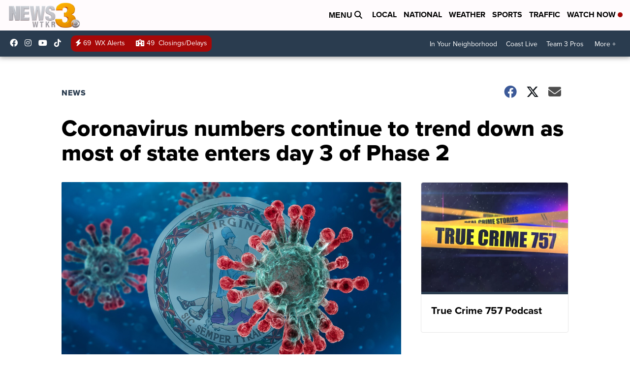

--- FILE ---
content_type: application/javascript; charset=utf-8
request_url: https://fundingchoicesmessages.google.com/f/AGSKWxUlK1LpaBVRLfUZdK2QQmMuXzO24QAeFD65iV1bZP5DnTq8EvL8o1KmY8S3Vja-KyWmAbnCv9B-nit1oiWNu8vSit2kb8vXH8LPkMzlXorQUVDIxKKikiDMb0kBtExDEd2nSnaNxFxFFO3faXhWPX1NwNL29KyLnLgfLj1mdYir_K4f-NH-ZLOx0b1p/_/adprime./fm-ads1.=728x90&/googleheadad.=468x60,
body_size: -1285
content:
window['f8446ae2-e530-4e8b-9aab-cc75781df6cc'] = true;